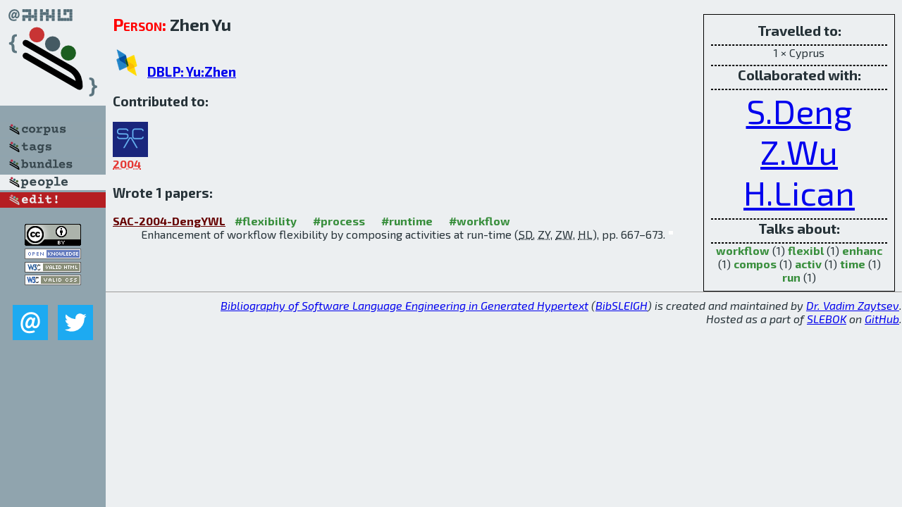

--- FILE ---
content_type: text/html; charset=utf-8
request_url: http://bibtex.github.io/person/Zhen_Yu.html
body_size: 1722
content:
<!DOCTYPE html>
<html>
<head>
	<meta http-equiv="Content-Type" content="text/html; charset=UTF-8"/>
	<meta name="keywords" content="software linguistics, software language engineering, book of knowledge, glossary, academic publications, scientific research, open knowledge, open science"/>
	<title>BibSLEIGH — Zhen_Yu</title>
	<link href="../stuff/bib.css" rel="stylesheet" type="text/css"/>
	<link href='http://fonts.googleapis.com/css?family=Exo+2:400,700,400italic,700italic' rel='stylesheet' type='text/css'>
	<script src="../stuff/jquery.min.js" type="text/javascript"></script>
</head>
<body>
<div class="left">
	<a href="../index.html"><img src="../stuff/bibsleigh.png" alt="BibSLEIGH" title="BibSLEIGH" class="pad"/></a>

	<div class="pad">
		<a href="../index.html"><img src="../stuff/p-corpus.png" alt="BibSLEIGH corpus" title="All papers in the corpus"/></a><br/>
		<a href="../tag/index.html"><img src="../stuff/p-tags.png" alt="BibSLEIGH tags" title="All known tags"/></a><br/>
		<a href="../bundle/index.html"><img src="../stuff/p-bundles.png" alt="BibSLEIGH bundles" title="All selected bundles"/></a><br/>
		<a href="../person/index.html"><img src="../stuff/a-people.png" alt="BibSLEIGH people" title="All contributors"/></a><br/>
<a href="https://github.com/slebok/bibsleigh/edit/master/people/Zhen_Yu.json"><img src="../stuff/edit.png" alt="EDIT!" title="EDIT!"/></a>
	</div>
	<a href="http://creativecommons.org/licenses/by/4.0/" title="CC-BY"><img src="../stuff/cc-by.png" alt="CC-BY"/></a><br/>
	<a href="http://opendatacommons.org/licenses/by/summary/" title="Open Knowledge"><img src="../stuff/open-knowledge.png" alt="Open Knowledge" /></a><br/>
	<a href="http://validator.w3.org/check/referer" title="XHTML 1.0 W3C Rec"><img src="../stuff/xhtml.png" alt="XHTML 1.0 W3C Rec" /></a><br/>
	<a href="http://jigsaw.w3.org/css-validator/check/referer" title="CSS 2.1 W3C CanRec"><img src="../stuff/css.png" alt="CSS 2.1 W3C CanRec" class="pad" /></a><br/>
	<div class="sm">
		<a href="../mailto:vadim@grammarware.net"><img src="../stuff/email.png" alt="email" title="Complain!" /></a>
		<a href="https://twitter.com/intent/tweet?screen_name=grammarware"><img src="../stuff/twitter.png" alt="twitter" title="Mention!" /></a>
	</div>

</div>
<div class="main"><div class="tbox"><code>Travelled to:</code><hr/>1 × Cyprus<hr/><code>Collaborated with:</code><hr/><span style="font-size:300.0%"><a href="../person/ShuiGuang_Deng.html">S.Deng</a></span>
<span style="font-size:300.0%"><a href="../person/Zhaohui_Wu.html">Z.Wu</a></span>
<span style="font-size:300.0%"><a href="../person/Huang_Lican.html">H.Lican</a></span><hr/><code>Talks about:</code><hr/><span class="tag"><a href="../word/workflow.html">workflow</a></span> (1) 
<span class="tag"><a href="../word/flexibl.html">flexibl</a></span> (1) 
<span class="tag"><a href="../word/enhanc.html">enhanc</a></span> (1) 
<span class="tag"><a href="../word/compos.html">compos</a></span> (1) 
<span class="tag"><a href="../word/activ.html">activ</a></span> (1) 
<span class="tag"><a href="../word/time.html">time</a></span> (1) 
<span class="tag"><a href="../word/run.html">run</a></span> (1)</div>
<h2><span class="ttl"> Person:</span> Zhen Yu</h2>
<h3><img src="../stuff/ico-dblp.png" alt="DBLP"/> <a href="http://dblp.uni-trier.de/pers/hd/y/Yu:Zhen">DBLP: Yu:Zhen</a></h3><h3>Contributed to:</h3><div class="minibar"><div><a href="../SAC-2004.html" title="SAC 2004"><img src="../stuff/sac.png" class="abc" alt="SAC 2004"/></a><abbr title="2004">2004</abbr></div><br style="clear:left"/></div><h3>Wrote 1 papers:</h3><dl class="toc"><dt><a href="../SAC-2004-DengYWL.html">SAC-2004-DengYWL</a> <span class="tag"><a href="../tag/flexibility.html" title="flexibility">#flexibility</a></span> <span class="tag"><a href="../tag/process.html" title="process">#process</a></span> <span class="tag"><a href="../tag/runtime.html" title="runtime">#runtime</a></span> <span class="tag"><a href="../tag/workflow.html" title="workflow">#workflow</a></span></dt><dd>Enhancement of workflow flexibility by composing activities at run-time (<abbr title="ShuiGuang Deng">SD</abbr>, <abbr title="Zhen Yu">ZY</abbr>, <abbr title="Zhaohui Wu">ZW</abbr>, <abbr title="Huang Lican">HL</abbr>), pp. 667–673.</dd> <div class="pagevis" style="width:6px"></div></dl>
</div>
<hr style="clear:both"/>
<div class="last">
	<em>
		<a href="http://bibtex.github.io">Bibliography of Software Language Engineering in Generated Hypertext</a>
		(<a href="http://github.com/slebok/bibsleigh">BibSLEIGH</a>) is
		created and maintained by <a href="http://grammarware.github.io/">Dr. Vadim Zaytsev</a>.<br/>
		Hosted as a part of <a href="http://slebok.github.io/">SLEBOK</a> on <a href="http://www.github.com/">GitHub</a>.
	</em>
</div>
</body>
</html>